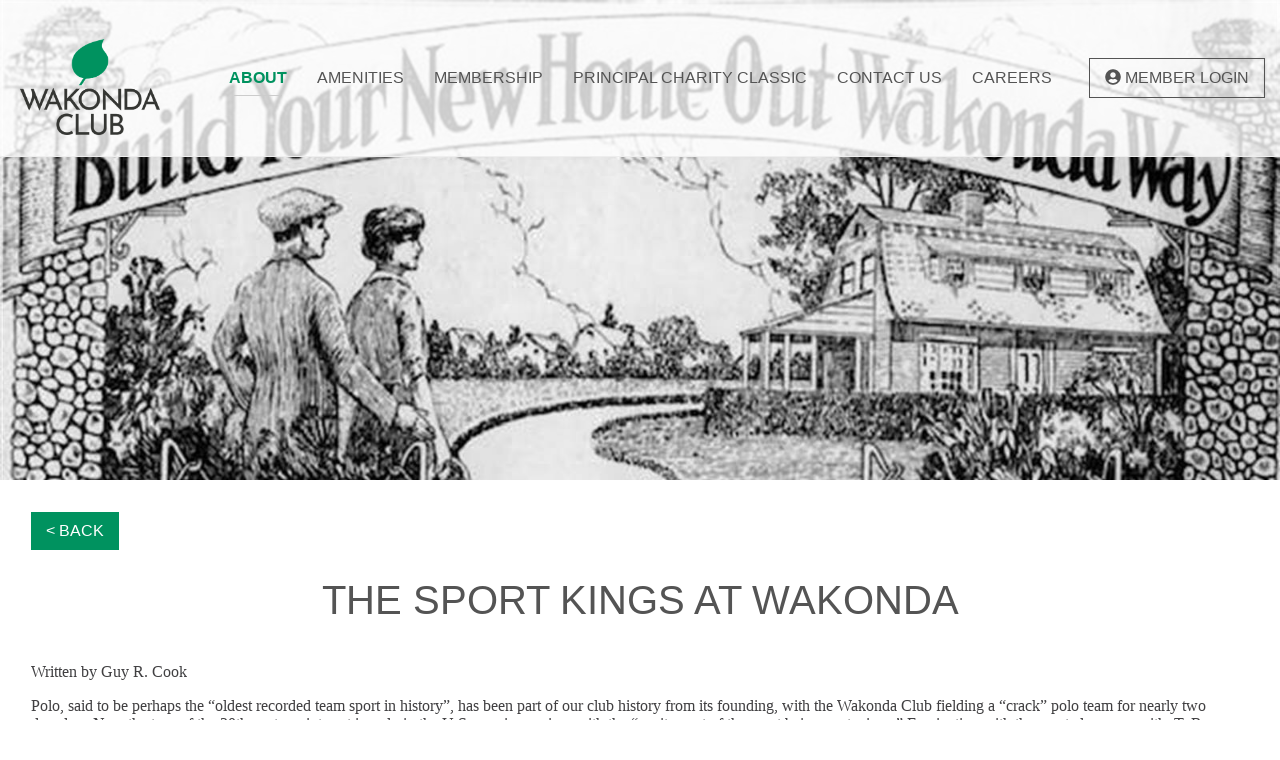

--- FILE ---
content_type: text/html
request_url: https://www.wakondaclub.com/about/the-sport-kings-at-wakonda-87c160.html?LayoutID=10
body_size: 7381
content:
<!DOCTYPE HTML>
<html lang="en" >
<head>
<title>The Sport Kings at Wakonda - Wakonda Club</title>
<link REL="stylesheet" TYPE="text/css" HREF="/fw/_css/flexMain.css">
<link REL="stylesheet" TYPE="text/css" HREF="/_filelib/_css/Main.css?ts=2604.07495117188">
<link REL="stylesheet" TYPE="text/css" HREF="/_filelib/_css/User.css?ts=2604.07495117188">
<meta charset="iso-8859-1">
<meta name="description" content="Polo, said to be perhaps the “oldest recorded team sport in history”, has been part of our club history from its founding, with the Wakonda Club fielding a “crack” polo team for nearly two decades.">
<meta name="keywords" content="wakonda club">
<meta name="author" content="Wakonda Club">

<script type="text/javascript" src="/fw/_js/jquery/jquery-4.0.0.min.js"></script>
<script type="text/javascript" src="/fw/_js/jquery/jquery-migrate-4.0.2.min.js"></script>
<script type="text/javascript" src="/fw/_js/ColorBox/jquery.colorbox.js"></script>
<link rel="stylesheet" href="/fw/_js/ColorBox/colorbox.css">
<script type="text/javascript">
jQuery(document).ready(function($) { 
	try{
		var imgs= $("img");
		$(imgs).each(function() {
			var sOnclick=$(this).attr("onclick");
			if(sOnclick)if(sOnclick.indexOf("imgzoom")>0){
				aOnclick=sOnclick.split("'");
				sZoomLink=aOnclick[1];
				sTitle=$(this).attr("alt");
				if(typeof(sTitle)=="undefined"){sTitle=""}
				$(this).attr("onclick", "");
				$(this).wrap("<"+"a href='"+sZoomLink+"' class='pop_imgzoom' title='"+sTitle+"'></a"+">");
			}
			
			var sAlt=$(this).attr("alt");
			if(!sAlt){
				sTitle=$(this).attr("src");
				aTitle=sTitle.split("/");
				sTitle=aTitle[aTitle.length-1];
				aTitle=sTitle.split(".");
				sTitle=aTitle[0];
				$(this).attr("alt", sTitle);
			};
		})
		
		$(".pop_imgzoom").colorbox({rel:'pop_imgzoom',rel:'nofollow'});

	}catch(e){}
}); 	
</script>
<meta http-equiv="X-UA-Compatible" content="IE=edge">
<meta name="viewport" content="width=device-width, initial-scale=1">
<meta name="mobile-web-app-capable" content="yes">
<meta name="apple-mobile-web-app-capable" content="yes">
<meta name="application-name" content="Wakonda Club">
<meta name="apple-mobile-web-app-status-bar-style" content="black">
<meta name="apple-mobile-web-app-title" content="The Sport Kings at Wakonda - Wakonda Club">
<meta property="og:site_name" content="Wakonda Club">
<meta property="og:title" content="The Sport Kings at Wakonda - Wakonda Club">
<meta property="og:type" content="website">
<meta itemprop="name" content="Wakonda Club">
<meta name="twitter:title" content="The Sport Kings at Wakonda - Wakonda Club">
<meta name="twitter:card" content="summary">
	
<!-- Font Awesome -->
<script src="https://kit.fontawesome.com/67c5f4c07e.js" crossorigin="anonymous"></script>

<!-- Site Icons -->
<link rel="icon" href="/_filelib/ImageGallery/Design/favicon.png" type="image/x-icon" />
<link rel="apple-touch-icon" href="/_filelib/ImageGallery/Design/touch-icon-iphone.png">
<link rel="apple-touch-icon" sizes="76x76" href="/_filelib/ImageGallery/Design/touch-icon-ipad.png">
<link rel="apple-touch-icon" sizes="120x120" href="/_filelib/ImageGallery/Design/touch-icon-iphone-retina.png">

<!--[if lt IE 9]>
  <script src="https://oss.maxcdn.com/libs/html5shiv/3.7.0/html5shiv.js"></script>
<![endif]--> 

<!-- Font Awesome - Pro SVG Kit -->
<script data-search-pseudo-elements defer src="https://kit.fontawesome.com/67c5f4c07e.js" crossorigin="anonymous"></script>

<!-- Mobile Main Menu -->
<script>
		$(function() {
			var pull 		= $('#pull');
				menu 		= $('#navMod');

			$(pull).on('click', function(e) {
				e.preventDefault();
				menu.slideToggle();
			});
		});
</script>
<!-- Sub Page Menu -->
<script>
		$(function() {
			var pullSub 		= $('#pullSub');
				menuSub 		= $('#sideLinks');

			$(pullSub).on('click', function(e) {
				e.preventDefault();
				menuSub.slideToggle();
			});
		});
</script>

<!-- Accessibility Fixes -->
<script>
$(document).ready(function() {
	$.each($('#navMod a'), function () {
		$(this).removeAttr('title');
	});
	$.each($('#sideLinks a'), function () {
		$(this).removeAttr('title');
	});
});
</script>
	
	<script>
$(window).scroll(function() {
    if ($(this).scrollTop()>0)
     {
        $('#headerContainer').addClass("sticky");
     }
    else
     {
      $('#headerContainer').removeClass("sticky");
     }
 });
</script>
<script type="text/javascript" language="JavaScript">
window.focus();
//get and set clients time zone
var tz=new Date().getTimezoneOffset();document.cookie = "TZ="+tz+";path=/";

function doPrintContent(PrintLayoutID,DocTitle){
	
	if(!PrintLayoutID) PrintLayoutID="-9";
	var sTitleParam=""
	if(DocTitle){sTitleParam="&DocTitle="+DocTitle};
	
	var printWin=window.open("/fw/main/fw_print.asp?PrintLayoutID="+ PrintLayoutID+sTitleParam, "PrintWindow", "height=500,width=780,left=20,top=20,location=no,menubar=yes,resizable=yes,scrollbars=yes,status=yes,toolbar=no;");
}
</script>
<script type="text/javascript" language="JavaScript" src="/fw/_js/flexMenu.js"></script>
<script type="text/javascript" language="JavaScript" src="/fw/_js/flexMenuClass.js"></script>
</head>
<body id="fwBody"  class="noNav"><a href="#contentContainer"  id="skiptocontent">Skip to main content</a><header role="banner"  id="headerContainer"><div id="header" ><div id="headerLeft" ><br><p><a href="/public" id="" title="Public" target=""><img border="0" alt="WakondaClub_Logo_F_Primary_FullColor-1-_6B421AAF-5056-A36A-06AE97BF04EF0741-6b4219ad5056a36_6b42226e-5056-a36a-06edeb114d84f6fe" src="/_filelib/ImageGallery/Design/WakondaClub-Logo2024-Primary.png" width="1162" height="798" style="" align=""></a></p></div><!-- #headerLeft --><div id="headerCenter" ><div class="mobileHide"><nav role="navigation"  id="navContainer"><div class="nav"><span class="navMod02" id="menunavMod0">
<ul class="mnuMain" id="navMod0" >
<li id="inavMod024" class="mnuItemActive"><a href="/about" title="About">About</a><ul class="mnuSub" id="navMod024" >
<li id="inavMod0160" class="mnuItemActive"><a href="/about/history" title="History">History</a></li><li id="inavMod0138" class="mnuItem"><a href="/about/wakonda-news" title="Wakonda News">Wakonda News</a></li><li id="inavMod0243" class="mnuItem"><a href="/about/master-plan" title="Master Plan">Master Plan</a></li><li id="inavMod0262" class="mnuItem"><a href="/about/scorecard" title="Scorecard">Scorecard</a></li></ul>
</li><li id="inavMod019" class="mnuItem"><a href="/amenities" title="Amenities">Amenities</a><ul class="mnuSub" id="navMod019" >
<li id="inavMod020" class="mnuItem"><a href="/amenities/golf" title="Golf">Golf</a></li><li id="inavMod022" class="mnuItem"><a href="/amenities/dining" title="Dining">Dining</a></li><li id="inavMod021" class="mnuItem"><a href="/amenities/tennis" title="Tennis">Tennis</a></li><li id="inavMod032" class="mnuItem"><a href="/amenities/aquatics" title="Aquatics">Aquatics</a></li></ul>
</li><li id="inavMod027" class="mnuItem"><a href="/membership" title="Membership">Membership</a></li><li id="inavMod026" class="mnuItem"><a href="/principal-charity-classic" title="Principal Charity Classic">Principal Charity Classic</a></li><li id="inavMod028" class="mnuItem"><a href="/contact-us" title="Contact Us">Contact Us</a></li><li id="inavMod0214" class="mnuItem"><a href="/careers" title="Careers">Careers</a></li></ul>
</span>
</div><!-- .nav --></nav><!-- #navContainer --></div><!-- .mobileHide --><div class="mobileShow"><ul class="social"><li><a href="tel:15152854962"><i class="fas fa-mobile-alt" aria-hidden="true"></i><br />CALL US</a></li><li><a href="/member-login"><i class="fas fa-user-circle" aria-hidden="true"></i><br>LOGIN</a></li></ul></div><!-- .mobileShow --></div><!-- #headerCenter --><div id="headerRight" ><div class="mobileHide"><a href="/member-login"><i class="fas fa-user-circle" aria-hidden="true"></i> MEMBER LOGIN</a></div><!-- .mobileHide --><div class="mobileShow"><a href="#"  id="pull">Menu <i class="fas fa-bars" aria-hidden="true"></i></a></div><!-- .mobileShow --></div><!-- #headerRight --></div><!-- #header --></header><!-- #headerContainer --><div class="mobileShow"><nav role="navigation"  id="navContainer2"><div class="nav"><span class="navMod2" id="menunavMod">
<ul class="mnuMain" id="navMod" >
<li id="inavMod24" class="mnuItemActive"><a href="/about" title="About">About</a><ul class="mnuSub" id="navMod24" >
<li id="inavMod160" class="mnuItemActive"><a href="/about/history" title="History">History</a></li><li id="inavMod138" class="mnuItem"><a href="/about/wakonda-news" title="Wakonda News">Wakonda News</a></li><li id="inavMod243" class="mnuItem"><a href="/about/master-plan" title="Master Plan">Master Plan</a></li><li id="inavMod262" class="mnuItem"><a href="/about/scorecard" title="Scorecard">Scorecard</a></li></ul>
</li><li id="inavMod19" class="mnuItem"><a href="/amenities" title="Amenities">Amenities</a><ul class="mnuSub" id="navMod19" >
<li id="inavMod20" class="mnuItem"><a href="/amenities/golf" title="Golf">Golf</a></li><li id="inavMod22" class="mnuItem"><a href="/amenities/dining" title="Dining">Dining</a></li><li id="inavMod21" class="mnuItem"><a href="/amenities/tennis" title="Tennis">Tennis</a></li><li id="inavMod32" class="mnuItem"><a href="/amenities/aquatics" title="Aquatics">Aquatics</a></li></ul>
</li><li id="inavMod27" class="mnuItem"><a href="/membership" title="Membership">Membership</a></li><li id="inavMod26" class="mnuItem"><a href="/principal-charity-classic" title="Principal Charity Classic">Principal Charity Classic</a></li><li id="inavMod28" class="mnuItem"><a href="/contact-us" title="Contact Us">Contact Us</a></li><li id="inavMod214" class="mnuItem"><a href="/careers" title="Careers">Careers</a></li></ul>
</span>
</div><!-- .nav --></nav><!-- #navContainer2 --></div><!-- .mobileShow --><section id="bannerContainer"><div id="bannerText" > </div><!-- #bannerText --><div id="bannerImage" ><img border="0" alt="Build_your_new_Wakonda_home" width="1600" height="600" src="/_filelib/ImageGallery/Page_Banners/Build_your_new_Wakonda_home.1600x600.jpg"> </div><!-- #bannerImage --></section><main role="main"  id="contentContainer"><div id="content"><a href="javascript:history.back()"  class="LinkButton">&lt; BACK</a><br><br><h1 id="pageName">The Sport Kings at Wakonda</h1><span id="fwContent"><p><span style="color: #414042; font-family: &quot;Century Gothic&quot;;">Written by Guy R. Cook&nbsp;</span></p><p><font color="#414042" face="Century Gothic">Polo, said to be perhaps the &ldquo;oldest recorded team sport in history&rdquo;, has been part of our club history from its founding, with the Wakonda Club fielding a &ldquo;crack&rdquo; polo team for nearly two decades.&nbsp; Near the turn of the 20th century, interest in polo in the U.S. was increasing, with the &ldquo;excitement of the sport being contagious.&rdquo; Fascination with the sport also grew with, T. R. &ldquo;Teddy&rdquo; Roosevelt, the 26th president, taking up the sport, riding his pony &ldquo;Pickle.&rdquo; He once declared &ldquo;Polo is a good game, infinitely better for vigorous men than tennis or golf or anything of that kind. There is all the fun of football with horses&nbsp;</font><span style="color: #414042; font-family: &quot;Century Gothic&quot;;">thrown in.&rdquo;</span></p><p><img border="0" alt="Used" width="640" height="336" src="/_filelib/ImageGallery/Wakonda_History_/June_2021/Used.jpg"></p><p><font color="#414042" face="Century Gothic">The U.S. Army 14th Calvary regiment station at Fort Des Moines, first introduced polo to Des Moines; the polo grounds were frequently filled with solders on horseback simulating Rough Rider charges&nbsp;</font><span style="color: #414042; font-family: &quot;Century Gothic&quot;;">(with future president Ronald Reagan later learning to ride with the cavalry in the 1930&rsquo;s at Fort Des Moines).&nbsp;</span></p><p><font color="#414042" face="Century Gothic">The founders of the Wakonda polo team reportedly found golf &ldquo;too tame&rdquo; and took up polo with the initial purchase of five &ldquo;trained polo ponies.&rdquo; The first matches were played at the Fort Des Moines Polo field, &ldquo;until the stables at the new Wakonda Club are completed and matches will be played there.&rdquo;</font></p><p></p><p><font color="#414042" face="Century Gothic">In the summer of 1922 the Wakonda team competed in the &ldquo;first annual polo&rdquo; meet at Ft. Snelling in St. Paul MN, and became a member of the U.S. Polo Association in 1923.</font></p><p><img border="0" alt="Used_%283%29" width="640" height="526" src="/_filelib/ImageGallery/Wakonda_History_/June_2021/Used_%283%29.jpg"><br><i>Pictured: Gail Fitch, Fed W. Hubbell, Lucius Fitch, James W. Hubbell</i></p><p><font color="#414042" face="Century Gothic">The team members often sported green vests with a large white W on the left chest.&nbsp; Some of the members of the team were, James &ldquo;Jimmy&rdquo; W. Hubbell, his brother Frederick W. Hubbell,&nbsp;</font><span style="color: #414042; font-family: &quot;Century Gothic&quot;;">(grandsons of F.M. Hubbell), Harry Holt (grand-son of the founder of Caterpillar Tractor), the Fitch brothers, Gail and Lucius, sons of F.W. Fitch (founder of a national soap and shampoo business that later evolved into the Bristol-Meyers company), Gus Meadows, R. B. Parrott, O.P.&nbsp;</span><font color="#414042" face="Century Gothic">Thompson, George Olmstead (West Point graduate and later Washington, D.C. financial tycoon) and scion of Russia nobility, Llia Tolstoy, (grandson of famed Russian author Leo Tolstoy).</font></p><p><img border="0" alt="Used_%284%29" width="640" height="332" src="/_filelib/ImageGallery/Wakonda_History_/June_2021/Used_%284%29.jpg"></p><p><font color="#414042" face="Century Gothic">Bert M&rsquo;Grane of the Des Moines Tribune wrote &ldquo;if the vigorous game of polo had never been introduced into the middle-west, perhaps James W. Hubbell would still be devoting his spare time to perfecting the fundamentally sound golf game that made him one of the game&rsquo;s outstanding players&rdquo; and the &ldquo;only Iowan to have won the national collegiate golf championship.&rdquo; The &ldquo;absence of his name from most of the golf records since can&nbsp;be attributed to the fact he prefers his place in the saddle as a member of the Wakonda Polo team to whatever links laurels might come his way.&rdquo;</font></p><p><font color="#414042" face="Century Gothic">The Wakonda polo team traveled to various locations in the midwest for matches, including St.Louis, Mo.; Leavenworth, Kan.; St. Paul, Minn.; Omaha, Neb.; and Kansas City, Mo.</font></p><p><font color="#414042" face="Century Gothic">In June of 1928, the Wakonda Club polo team defeated the polo team of famous humorist, Will Rogers and the Cowboys&nbsp; 12-9, at the Kansas City Country Club, before a crowd of several thousand that arrived in &ldquo;private cars with chauffeurs and&nbsp;</font><span style="color: #414042; font-family: &quot;Century Gothic&quot;;">footman, in taxis, on busses, and on foot just to see the&nbsp;</span><span style="color: #414042; font-family: &quot;Century Gothic&quot;;">renowned humorist perform in an athletic way - and he&nbsp;</span><span style="color: #414042; font-family: &quot;Century Gothic&quot;;">did.&rdquo;</span></p><p><font color="#414042" face="Century Gothic">The Wakonda Polo team often played the U.S. Army 14th Calvary on Sunday afternoons at the Ft. Des Moines Polo grounds for the &ldquo;Wakonda Cup.&rdquo;</font></p><table border="0" cellspacing="0" cellpadding="2" width="100%"><tbody><tr><td valign="TOP" style="text-align: center; ">&nbsp;<img border="0" alt="Used_%286%29" width="400" height="444" src="/_filelib/ImageGallery/Wakonda_History_/June_2021/Used_(6).400x444.jpg" style="" align=""></td><td valign="TOP" style="text-align: left;">&nbsp;<img border="0" alt="Used_%285%29" width="500" height="360" src="/_filelib/ImageGallery/Wakonda_History_/June_2021/Used_(5).500x360.jpg" style="" align=""></td><td valign="TOP" style="text-align: center; ">&nbsp;<img border="0" alt="Used_%287%29" width="400" height="406" src="/_filelib/ImageGallery/Wakonda_History_/June_2021/Used_(7).400x406.jpg" align="left" style=""></td></tr></tbody></table><p></p><p><font color="#414042" face="Century Gothic">The late Des Moines Register columnist, Walt Shotwell, fondly recalled the &ldquo;heydays of Des Moines polo&rdquo; with the Sunday matches being an &ldquo;afternoon of splendor, &rdquo;saying, &ldquo;my folks dressed me up in my Sunday best. All of us, including grandma, piled into the white Packard touring car and dad drove us as if we were going to a coronation. The Packard joined Cadillacs, Franklins, Lincolns, and&nbsp;Pierce Arrows lining the polo grounds like gold plated bleachers. Ladies in high-topped shoes and flowery bonnets and gentlemen in jackets broke out baskets of sandwiches, cheese, and fresh fruit. Men chatted about chunkers, bamboo mallets, and assessed the quality of the ponies. A few corks were popped, but I was too young to know what was in the bottles.&rdquo;</font></p><p><font color="#414042" face="Century Gothic">With the commencement of WWII, Des Moines polo waned and eventually evaporated. It was brought back to life in Des Moines, however, by outdoorsman and former Wakonda member, Bart Hicklin, and Monte Antisdel in 1982, who created the Des Moines Polo Club. Hicklin built the first polo field north of Des Moines on Orlabour Road. The club moved to several other sites and today is located just south of Des Moines, near Cumming.</font></p></span></div><!-- #content --></main><footer role="contentinfo"  id="footerContainer"><div id="footer" ><div id="footerLeft" >3915 Fleur Drive
<br>Des Moines, IA 50321 
<div style="display:none;" ><br><br><a href="tel:15152854962"><i class="fas fa-mobile-alt" aria-hidden="true"></i>&nbsp;(515) 285-4962</a><br><a href="mailto:frontdesk@wakondaclub.com"  target="_new"><i class="fas fa-envelope" aria-hidden="true"></i>&nbsp;frontdesk@wakondaclub.com</a></div></div><!-- #footerLeft --><div id="footerCenter" ><span class="footerLinks2" id="menufooterLinks">
<ul class="mnuMain" id="footerLinks" >
<li id="ifooterLinks24" class="mnuItemActive"><a href="/about" title="About">About</a></li><li id="ifooterLinks19" class="mnuItem"><a href="/amenities" title="Amenities">Amenities</a></li><li id="ifooterLinks27" class="mnuItem"><a href="/membership" title="Membership">Membership</a></li><li id="ifooterLinks26" class="mnuItem"><a href="/principal-charity-classic" title="Principal Charity Classic">Principal Charity Classic</a></li><li id="ifooterLinks28" class="mnuItem"><a href="/contact-us" title="Contact Us">Contact Us</a></li><li id="ifooterLinks214" class="mnuItem"><a href="/careers" title="Careers">Careers</a></li></ul>
</span>
<div id="copyright">&copy;<script>document.write(new Date().getFullYear())</script> Wakonda Club. All Rights Reserved.</div></div><!-- #footerCenter --><div id="footerRight" ><ul class="social"><li><a href="https://www.facebook.com/WakondaClub/"  target="_blank"><i class="fab fa-3x fa-facebook-square" aria-hidden="true"></i><span class="visuallyhidden"> Facebook</span></a></li><li><a href="https://twitter.com/wakondaclub"  target="_blank"><i class="fab fa-3x fa-twitter-square" aria-hidden="true"></i><span class="visuallyhidden"> Twitter</span></a></li><li><a href="https://www.instagram.com/wakondaclub/"  target="_blank"><i class="fab fa-3x fa-instagram-square" aria-hidden="true"></i><span class="visuallyhidden"> Instagram</span></a></li></ul></div><!-- #footerRight --></div><!-- #footer --><div id="subFooter" ><div id="footerLinks" ></div><!-- #footerLinks --><div id="socialLinks" ></div><!-- #socialLinks --><div id="copyright" ></div><!-- #copyright --></div><!-- #subFooter --></footer>

</body>
</html>


--- FILE ---
content_type: text/css
request_url: https://www.wakondaclub.com/_filelib/_css/Main.css?ts=2604.07495117188
body_size: 8693
content:
#fwContent, .fwContent, td{
font-family: Century Gothic, sans-serif !important;
}
#fwContent a{
color: #00925F;
}
.formTable input[type="text"], .formTable textarea, .formTable select{
width: 100%;
}
#calWeekDayHeader{
background: #545454 !important;
color: #FFFFFF !important;
padding: 5px !important;
font-weight: normal !important;
text-transform: uppercase;
letter-spacing: 1px;
border: 1px solid #545454 !important;
}
#calMonthTable{
border: 1px solid #CCCCCC;
}
.calToday{
background: #F7F7F7;
}
.home .hovRow:nth-of-type(even) .hovContent, .home2 .hovRow:nth-of-type(even) .hovContent{
    right: 0 !important;
}
.hov4Col #hovHeadline, .hov4Col #hovHeadlineHover{
font-size: 1.25rem !important;
}
#hovHeadline, #hovHeadlineHover{
font-family: Century Gothic, sans-serif !important;
}
#blog .ctBulletin{
text-align: center;
}
#blog .ctBulletinTitle a{
text-decoration: none;
display: block;
text-align: center;
font-weight: bold;
}
#blog .ctBulletinImage img{
border: 1px solid #CCCCCC;
}
.quickLinks ul, #quickLinks{
margin: 0;
padding: 0;
}
.quickLinks li, #quickLinks li{
list-style: none;
display: block;
}
.quickLinks a, #quickLinks a{
text-decoration: none;
display: block;
color: #00925F;
padding: 10px 15px;
border: 1px solid #00925F;
margin: 5px auto;
transtion: 0.2s ease all;
}
.quickLinks a:hover, #quickLinks a:hover{
background: #00925F !important;
color: #FFFFFF !important;
transtion: 0.2s ease all;
}
.ctBulletinShortText{
font-size: 0.85rem;
font-family: Century Gothic, sans-serif;
}
::-moz-selection { /* Code for Firefox */
  	color: #FFFFFF;
  	background: #545454;
}
::selection {
  	color: #FFFFFF;
  	background: #545454;
}
:focus{
	ouline: 0;
}
*{
	-webkit-box-sizing: border-box;
    -moz-box-sizing: border-box;
	box-sizing: border-box;
}
:before, :after {
    -webkit-box-sizing: border-box;
    -moz-box-sizing: border-box;
    box-sizing: border-box;
}
html{
  	height: 100%;
  	scroll-behavior: smooth;
  	/*font-family: sans-serif;*/
font-family: Century Gothic, sans-serif;
  	-webkit-text-size-adjust: 100%;
  	-ms-text-size-adjust: 100%;
  	-webkit-tap-highlight-color: rgba(0,0,0,0);
}
#fwBody{
	margin: 0;
	padding: 0;
	width: 100%;
	-webkit-font-smoothing: antialiased;
	-moz-osx-font-smoothing: grayscale;
}
.home .hov1Col #hovDiv:hover:before, .home2 .hov1Col #hovDiv:hover:before{
background-color: rgba(0,0,0,.35) !important;
}
.home .hov1Col .hovLink, .home2 .hov1Col .hovLink{
margin: 0 !important;
}
.home #hovHeadline, .home2 #hovHeadline{
color: #00925F !important;
font-family: Century Gothic, sans-serif !important;
text-transform: uppercase;
}
.home #hovText, .home2 #hovText{
color: #9096a4 !important;
}
.home .hov1Col a, .home2 .hov1Col a{
color: #9096a4 !important;
}
.home #hovLinkButton, .home2 #hovLinkButton{
color: #00925F !important;
padding: 10px 15px;
transition: 0.2s ease all;
}
.home #hovLinkButton:hover, .home #hovLinkButton:focus, .home2 #hovLinkButton:hover, .home2 #hovLinkButton:focus{
font-weight: bold;
transition: 0.2s ease all;
}
.home #fwTextLink, .home2 #fwTextLink{
color: #00925F !important;
padding: 10px 15px;
}
.home .hovTextHover, .home .hovTextHover:hover, .home2 .hovTextHover, .home2 .hovTextHover:hover{
margin: 0 !important;
}
.home .hovTextHover, .home #hovText, .home2 .hovTextHover, .home2 #hovText{
margin: 0 !important;
padding: 0 !important;
}
.home .hov1Col #hovHeadlineHover, .home .hov1Col #hovTextHover, .home2 .hov1Col #hovHeadlineHover, .home2.hov1Col #hovTextHover{
margin: 0 !important;
padding: 0 !important;
}
.home .hov1Col .hovContent, .home2 .hov1Col .hovContent {
font-family: Century Gothic, sans-serif !important;
    position: absolute;
    width: 470px !important;
    max-width: 470px !important;
    text-align: center;
    top: unset !important;
    left: unset !important;
    color: #9096a4 !important;
    z-index: 100 !important;
    display: -webkit-box;
    display: -webkit-flex;
    display: -ms-flexbox;
    display: flex;
    margin: 80px;
    padding: 40px 32px !important;
    -webkit-box-orient: vertical;
    -webkit-box-direction: normal;
    -webkit-flex-direction: column;
    -ms-flex-direction: column;
    flex-direction: column;
    -webkit-box-pack: center;
    -webkit-justify-content: center;
    -ms-flex-pack: center;
    justify-content: center;
    -webkit-box-align: center;
    -webkit-align-items: center;
    -ms-flex-align: center;
    align-items: center;
    border-radius: 8px;
    background-color: #FFFFFF !important;
    box-shadow: 0 8px 28px 0 rgba(46, 50, 60, .27);
    text-align: center;
    opacity: 1;
    transform: translateX(0px) translateY(0px) translateZ(0px) !important;
    transition: opacity 600ms ease 0s, transform 900ms ease 0s !important;
}
a img{
	border: 0;
}
/* DEFAULT GLOBAL STYLES - RESETS - OVERRIDES */
h1, h2, h3, h4, h5, h6{
	margin: 0;
	padding: 0;
}
.sub h1, .noNav h1{
text-transform: uppercase;
font-weight: normal;
color: #545454;
padding: 10px 0 1.5rem 0;
font-size: 2.5rem;
}
.noNav h1{
text-align: center;
}
ul, ol{
	margin-top: 0;
}
header li, nav li, #leftSideBar li, footer li{
	list-style: none;
}
/*Accessibility*/
.visuallyhidden{
 border: 0;
  clip: rect(0 0 0 0);
  height: 1px;
  margin: -1px;
  overflow: hidden;
  padding: 0;
  position: absolute;
  width: 1px;
}
#skiptocontent {
        position: absolute;
        background: #545454;
        color: #fff;
        -webkit-transition: top 0.1s ease-out;
        transition: top 0.1s ease-out;
        left: 0;
        top: -40px;
        padding: 6px;
        border-right: 1px solid #fff;
        border-bottom: 1px solid #fff;
        border-left: 1px solid #fff;
        z-index: 99999;
}
#skiptocontent:focus {
        top: 0;
        outline-color: #0000;
        -webkit-transition: top 0.1s ease-out;
        transition: top 0.1s ease-out;
}
/* CLEARFIX  */
.clearfix { zoom: 1; }
.clearfix:after { content: ""; display: block; clear: both; visibility: hidden; line-height: 0; height: 0; }
ul.social{
position: relative;
margin: 0 auto;
padding: 0;
}
.social li{
list-style: none;
display: inline-block;
}
#footerRight .social{
display: inline-block;
}
#footerRight .social li{
/*display: block !important;*/
display: inline-block;
text-align: left;
}
#footerRight .social li a{
text-align: left;
font-size: 0.8rem;
color: #D6D6D6;
}
.social li a{
text-decoration: none;
display: block;
padding: 10px;
text-align: center;
}
#headerCenter .social li a, #headerCenter2 .social li a{
color: #414042;
}
#headerCenter svg, #headerCenter2 svg{
color: #00925F !important;
}
#loginForm .modHeader{
font-weight: bold;
letter-spacing: 1px;
font-size: 1.25rem;
color: #00925F;
}
/* SITE STRUCTURE STYLES */
#headerContainer, #headerContainer2, #bannerContainer, #navContainer, #navContainer2, #contentContainer, #footerContainer{
	position: relative;
	width: 100%;
	max-width: 100%;
	height: auto;
	display: block;
	margin: 0;
	padding: 0;
}
#headerContainer.sticky{
background: #FFFFFF !important;
}
.sticky #headerLeft img{
width: 80px;
transition: 0.2s ease all;
}
.sticky .nav ul a{
padding: 23px 15px;
}
.sticky .nav ul ul a{
padding: 10px 15px;
}
.sticky .nav .mnuItemActive a:after {
    content: "";
    position: absolute;
    width: calc(100% - 15px);
    height: 1px;
    background: #CCCCCC;
    left: 50%;
    bottom: 15px !important;
    -webkit-transform: translateX(-50%);
    -ms-transform: translateX(-50%);
    transform: translateX(-50%);
    -webkit-transition: .3s;
    -o-transition: .3s;
    transition: .3s;
}
#headerContainer{
border-bottom: 1px solid #EEEEEE;
}
#headerContainer{
position: fixed; 
top: 0;
background: rgba(255,255,255,0.8);
z-index: 999;
}
#header, #header2, #content, #footer, .inner{
	position: relative;
	width: 1250px;
	max-width: 100%;
	height: auto;
	margin: 0 auto;
}
#contentContainer{
background: #FFFFFF;
}
#contentContainer a{
color: #00925F;
transition: 0.2s ease all;
}
#contentContainer a:hover{
color: #00755f;
transition: 0.2s ease all;
}
#content{
min-height: 500px;
}
#content img{
position: relative;
width: auto;
max-width: 100%;
height: auto;
}
#header:after, #header2:after, .nav:after, #content:after, #banner:after, #footer:after, .inner:after, .inner850:after{
content: '';
display: block;
clear: both;
}
#headerLeft{
	position: relative;
	display: inline-block;
	vertical-align: middle;
	width: 15%;
	max-width: 100%;
	height: auto;
	text-align: left;
}
#headerLeft img{
position: relative;
width: 150px;
max-width: 100%;
height: auto;
display: block;
padding: 5px;
}
#headerCenter2 img{
position: relative;
width: 150px;
max-width: 100%;
height: auto;
display: block;
padding: 10px;
margin: 0 auto;
}
#headerCenter{
	position: relative;
	display: inline-block;
	vertical-align: middle;
	width: 70%;
	max-width: 100%;
	height: auto;
	text-align: center;
}
#headerRight{
	position: relative;
	display: inline-block;
	vertical-align: middle;
	width: 15%;
	max-width: 100%;
	height: auto;
	text-align: right;
}
#headerRight a{
text-decoration: none;
color: #545454;
border: 1px solid #545454;
padding: 10px 15px;
display: inline-block;
transition: 0.2s ease all;
}
#headerRight a:hover, #headerRight a:focus{
background: #545454 !important;
color: #FFFFFF !important;
transition: 0.2s ease all;
}
#headerRight a:after{
content: '';
display: block;
clear: both;
}

#headerLeft2{
	position: relative;
	display: inline-block;
	vertical-align: middle;
	width: 30%;
	max-width: 100%;
	height: auto;
	text-align: left;
}
#headerCenter2{
	position: relative;
	display: inline-block;
	vertical-align: middle;
	width: 40%;
	max-width: 100%;
	height: auto;
	text-align: center;
}
#headerRight2{
	position: relative;
	display: inline-block;
	vertical-align: middle;
	width: 30%;
	max-width: 100%;
	height: auto;
	text-align: right;
}
#footerContainer{
background: #414042;
/*color: #FFFFFF;*/
color: #D6D6D6;
}
#footerContainer a{
text-decoration: none;
/*color: #FFFFFF;*/
color: #D6D6D6;
transition: 0.2s ease all;
}
#footerContainer a:hover, #footerContainer a:focus{
opacity: 0.8;
transition: 0.2s ease all;
}
#footer{
padding: 2rem 0;
}
#footerLeft{
	position: relative;
	display: inline-block;
	vertical-align: middle;
	width: 25%;
	max-width: 100%;
	height: auto;
	text-align: left;
font-size: 0.9rem;
}
#footerCenter{
	position: relative;
	display: inline-block;
	vertical-align: middle;
	width: 50%;
	max-width: 100%;
	height: auto;
	text-align: center;
}
#footerRight{
	position: relative;
	display: inline-block;
	vertical-align: middle;
	width: 25%;
	max-width: 100%;
	height: auto;
	text-align: right;
}
#footerLinks{
margin: 0 auto;
padding: 0;
}
#footerLinks li{
list-style: none;
display: inline-block;
}
#footerLinks li a{
text-decoration: none;
display: block;
padding: 10px 15px;
/*color: #FFFFFF;*/
color: #D6D6D6;
font-size: 0.9rem;
transition: 0.2s ease all;
}
#footerLinks li a:hover, #footerLinks li a:focus{
opacity: 0.8;
transition: 0.2s ease all;
}
#footerRight svg{
display: inline-block;
vertical-align: middle;
}
#copyright{
	position: relative;
	width: 100%;
	max-width: 100%;
	height: auto;
	text-align: center;
	padding: 5px 0;
	font-size: 0.7rem;
}
#bannerContainer{
min-height: 125px;
}
#bannerContainer ul, #footer ul{
	position: relative;
	margin: 0;
	padding: 0;
}
#header li, #bannerContainer li, #footer li{
	list-style: none;
}
#header li a, #header a, #bannerContainer li a, #bannerContainer a, #footer li a, #footer a{
	text-decoration: none;
}
#bannerText{
    position: absolute;
    top: 50%;
    transform: translateY(-50%);
    width: 100%;
    max-width: 100%;
    height: auto;
    text-align: center;
    color: #FFFFFF;
    z-index: 9;
	font-size: 3rem;
	letter-spacing: 2px;
}
#bannerImage{
	position: relative;
	width: 100%;
	max-width: 100%;
	height: auto;
	display: block;
	margin: 0;
	padding: 0;
}
#bannerImage img{
	position: relative;
	width: 100%;
	max-width: 100%;
	height: auto;
	display: block;
}
.home #bannerContainer, .home2 #bannerContainer{
padding-bottom: 56.614%;
    z-index: 1;
}
.home2 #contentContainer{
    margin-top: 56.614%;
}
.home #bannerImage img, .home2 #bannerImage img{
position: fixed !important;
z-index: 1;
}
.home #contentContainer, .home #footerContainer, .home2 #contentContainer, .home2 #footerContainer{
z-index: 50;
}
/* VIDEOS & iFRAMES */
.iframeContainer{
    position: relative;
	padding-bottom: 32%;
	padding-top: 0;
	height: 0;
}
.iframeContainer iframe, .iframeContainer object, .iframeContainer video{
    position: absolute;
	top: 0;
	left: 0;
	width: 100%;
	height: 100%;
    pointer-event: none; 
}
.videoContainer{
	position: relative;
	padding-bottom: 56.25%; 
	/*padding-top: 25px;*/
	height: 0;	
}
.videoContainer iframe, .videoContainer object, .videoContainer video{
	position: absolute;
	top: 0;
	left: 0;
	width: 100%;
	height: 100%;
 	max-width: 100% !important;		
}

/* SLIDESHOWS */
/*Home Slideshow*/
.ssslideshowHome{
    position: relative;
    width: 100% !important;
    height: auto !important;
    overflow: visible !important;
    padding-bottom: 31.25%;
}

#ssislideshowHome{
    overflow: visible !important;
    position: relative; 
    left: 0px; 
    z-index: 4; 
    opacity: 0; 
    width: 100% !important; 
    height: auto !important; 
    padding-bottom: 31.25%;
    background-position: 50% 50%; 
    background-size: 100% !important;
    background-repeat: no-repeat no-repeat;
}
#ssdslideshowHome{
    text-shadow: 0 2px 2px #000;
    font-family: stephaniemariejf;
    text-align: right;
    font-size: 50px;
    color: #FFF !important;
    opacity: 1 !important;
    font-weight: normal !important;
    background: rgba(0,0,0,0.4) !important;
}

/*SUB PAGE SLIDESHOW*/
.ssslideshowSub{
    position: relative;
    width: 100% !important;
    max-width: 100% !important;
    margin: 0 auto;
    text-align: center;
    height: auto !important;
    overflow: visible !important;
    padding-bottom: 25%;
}
#ssislideshowSub{
    overflow: visible !important;
    position: relative; 
    left: 0px; 
    z-index: 4; 
    opacity: 0; 
    width: 100% !important; 
    height: auto !important; 
    padding-bottom: 25%;
    background-position: 50% 50%; 
    background-size: 100% !important;
    background-repeat: no-repeat no-repeat;
}
#ssdslideshowSub{
    text-shadow: 0 2px 2px #000;
    font-family: 'Great Vibes', cursive;
    text-align: center;
    font-size: 48px;
    color: #FFF !important;
    opacity: 1 !important;
    font-weight: normal !important;
    background: rgba(0,0,0,0.5) !important;
    padding: 15px;
    line-height: 1.5em;
    letter-spacing: 1px;
}
#bannerContainer .ssslideshow1{
    position: relative;
    width: 100% !important;
    max-width: 100% !important;
    margin: 0 auto;
    text-align: center;
    height: auto !important;
    overflow: visible !important;
    padding-bottom: 25%;
}
#bannerContainer #ssislideshow1{
    overflow: visible !important;
    position: relative; 
    left: 0px; 
    z-index: 4; 
    opacity: 0; 
    width: 100% !important; 
    height: auto !important; 
    padding-bottom: 25%;
    background-position: 50% 50%; 
    background-size: 100% !important;
    background-repeat: no-repeat no-repeat;
}
#bannerContainer #ssdslideshow1{
    text-shadow: 0 2px 2px #000;
    font-family: 'Great Vibes', cursive;
    text-align: center;
    font-size: 48px;
    color: #FFF !important;
    opacity: 1 !important;
    font-weight: normal !important;
    background: rgba(0,0,0,0.5) !important;
    padding: 15px;
    line-height: 1.5em;
    letter-spacing: 1px;
}
/* Default Slideshow - slideshow1 */
.ssslideshow1{
    position: relative;
    width: 100% !important;
    max-width: 100% !important;
    margin: 0 auto;
    text-align: center;
    height: auto !important;
    overflow: visible !important;
    padding-bottom: 66.67%;
}
#ssislideshow1{
    overflow: visible !important;
    position: relative; 
    left: 0px; 
    z-index: 4; 
    opacity: 0; 
    width: 100% !important; 
    height: auto !important; 
    padding-bottom: 66.67%;
    background-position: 50% 50%; 
    background-size: 100% !important;
    background-repeat: no-repeat no-repeat;
}
#ssdslideshow1{
    text-shadow: 0 2px 2px #000;
    font-family: 'Great Vibes', cursive;
    text-align: center;
    font-size: 48px;
    color: #FFF !important;
    opacity: 1 !important;
    font-weight: normal !important;
    background: rgba(0,0,0,0.5) !important;
    padding: 15px;
    line-height: 1.5em;
    letter-spacing: 1px;
}

/* GALLERIES */
.flexslider{
margin: 0 auto !important;
}
.imgMain{
height: auto !important;
}
.flex-direction-nav .flex-prev{
    left: 20px !important;
}
.flex-direction-nav .flex-next {
    right: 20px !important;
}
#bannerContainer .flex-control-nav{
bottom: 15px !important;
}
/* DEFAULT NAV CLASSES */
.mnuMain{
}
.mnuSub{
}
.mnuItem, .mnuItemOver, .mnuItemActive, .mnuItemActiveOver, .mnuItemMembers, .mnuItemMembersOver{	
}
.mnuItemOver,.mnuItemMembersOver,.mnuItemActiveOver{	
}
.mnuItemActive{
font-weight: bold;	
}
.mnuItemSeparatorH{	
}
.mnuItemSeparatorV{	
}
.mnuSeparatorH{
}
.mnuSeparatorV{
}
/* PRIMARY NAVIGATION - Standard Dropdown */
/*nav Styles*/
#navContainer{
	text-align: center;
}
#navContainer2{
text-align: left;
}
.home #navContainer2{
text-align: center;
}
#navContainer2 li a{
color: #FFFFFF !important;
display: block;
}

.nav{
 position: relative;
 width: 100%;
 height: auto;
 display: block;
 z-index: 10;
}
.nav ul{
 	position:relative;
	margin:0;
	padding:0;
}
.nav ul li{
	position:relative;
	display:inline-block;
 	list-style:none;
	margin:0;
	padding:0;
}
.nav ul a{
	display:block;
	text-decoration:none;
    text-transform: uppercase;
	color: #545454;
    padding: 49px 15px;
}
.nav ul li a:hover{
}
.nav .mnuItemActive a{
	 color: #00925F !important;
}
.nav .mnuSub .mnuItemActive a{
color: #FFFFFF !important;
background: #00846c !important;
}
.nav .mnuItemActive .mnuItem a, .nav .mnuItemActive .mnuItemMembers a{
color: #FFFFFF !important;
font-weight: normal !important;
}
.nav .mnuItemActive .mnuSub .mnuItemActive a, .nav .mnuSub .mnuItemActive a{
color: #FFFFFF !important;
font-weight: bold !important;
}
.nav ul ul{
	display:none;
	position:absolute;
	top:100%;
	left:0;
 	background-color: #00925F;
	/*box-shadow: 1px 1px 7px #222;*/
	padding:0;
    text-align: left;
}
.nav ul ul li{
	display:block;
	width:200px;
}
.nav ul ul a{
	line-height:120%;
	padding:10px 15px;
    text-transform: none !important;
    color: #FFFFFF !important;
}
.nav ul ul li:hover{
}
.nav ul ul li a:hover{
	 background: #00846c !important;
}
.nav ul ul ul{
	top:0;
	left:100%;
}
.nav ul li:hover > ul{
	display:block;
}
.nav ul li:hover > a{
	/*background: #414042 !important;
 	color: #FFFFFF !important;*/
color: #00925F;
}
.nav li a:after {
        content: "";
        position: absolute;
        width: 0;
        height: 1px;
        background: #56A1D5;
        left: 50%;
        bottom: 40px;
        -webkit-transform: translateX(-50%);
        -ms-transform: translateX(-50%);
        transform: translateX(-50%);
        -webkit-transition: .3s;
        -o-transition: .3s;
        transition: .3s
    }
.nav .mnuItemActive a:after {
    content: "";
    position: absolute;
    width: calc(100% - 40px);
    height: 1px;
    background: #CCCCCC;
    left: 50%;
    bottom: 40px;
    -webkit-transform: translateX(-50%);
    -ms-transform: translateX(-50%);
    transform: translateX(-50%);
    -webkit-transition: .3s;
    -o-transition: .3s;
    transition: .3s;
}
.nav .mnuSub li a:after, #navContainer2 .nav .mnuItemActive a:after{
content: '';
background: transparent !important;
}
#navContainer2 .mnuItemActive a{
background: #00846c !important;
}
#headerLeft2 a, #headerRight2 a{
color: #00846c;
text-decoration: none;
}
/* FORM STYLES */
input[type="text"], input[type="password"], textarea{
border-radius: 5px;
/*display: block;*/
background: #FFFFFF;
border: 1px solid #cccccc;
color: #545454;
-webkit-transition: all 0.2s ease-out;
transition: all 0.2s ease-out;
background-clip: padding-box;
box-sizing: border-box;
-webkit-box-sizing: border-box;
word-break: normal;
font-size: 0.857rem;
padding: 7px;
}
input[type="text"]:focus, input[type="password"]:focus, textarea:focus, select:focus{
outline: none;
border-color: #545454;
-webkit-box-shadow: 0 0 0 1px #545454;
box-shadow: 0 0 0 1px #545454;
}
input[type="submit"], input[type="button"]{
-webkit-appearance: none;
background-color: #eeeeee;
transition: background-color 0.2s ease;
color: #545454;
border: 1px solid #545454;
padding: 10px 15px;
width: auto;
cursor: pointer;
text-transform: uppercase;
letter-spacing: 1px;
}
input[type="submit"]:hover, input[type="button"]:hover{
background-color: #545454 !important;
color: #eeeeee !important;;
}
select{
background: #FFFFFF;
height: 33px;
border-radius: 5px;
/*display: block;*/
background: #FFFFFF;
border: 1px solid #cccccc;
color: #545454;
-webkit-transition: all 0.2s ease-out;
transition: all 0.2s ease-out;
background-clip: padding-box;
box-sizing: border-box;
-webkit-box-sizing: border-box;
word-break: normal;
font-size: 0.857rem;
padding: 7px;
}
::placeholder {
  color: #626262;
  opacity: 1;
}
:-ms-input-placeholder {
  color: #626262;
}
::-ms-input-placeholder {
  color: #626262;
}
/* LOGIN STYLES */
.lgBox, #lgBox .inpButton, #lgBox .lgUserName, #lgBox .lgPassword{
width: 300px !important;
margin: 0 auto;
}
.lgBox a, #lgForgotPassword{
color: #545454;
}
#lgSeperator, #lgSeparator font{
	font-size: 2px !important;
}
.lgClearCookies{
	margin-left:8px;
}
#lgUserNameLabel, #lgPasswordLabel, #lgClearCookies, #lgStayInLabel, #lgForgotPassword{		
font-family: Verdana, Arial, Helvetica;
font-size: 10px;
font-weight: bold;
}
#loginForm .modHeader{
 text-align: center;
}
/* BUTTON LINK STYLES */
.fwBtn{
border: 1px solid #7c7c7c;
padding: 7px 12px;
text-decoration: none;
letter-spacing: 1px;
text-transform: uppercase;
background-color: #FFFFFF;
transition: background-color 0.2s ease;
display: inline-block;
}
.fwBtn:hover{
background-color: #7c7c7c !important;
color: #f7f7f7 !important;
}
.fwBtn:after{
content: '';
display: block;
clear: both;
}

/* LINKS & ICONS (w/Font Awesome option) */
/* Telephone Number Link styles */
a[href^="tel:"]{
text-decoration: none;
}
a[href^="tel:"]::before {
    display: inline-block;
    font-style: normal;
    font-variant: normal;
    text-rendering: auto;
    -webkit-font-smoothing: antialiased;
    padding-right: 2px;
  }
a[href^="tel:"]::before {
  /*content: "\f098";*/
  /*content: "\f3cd";*/
  font-family: "Font Awesome 5 Pro";
  font-weight: 900;
}

/* PDF Links w/ Icon */
.pdfLink{
text-decoration: none;
}
.pdfLink::before{
content: '\f1c1';
font-family: "Font Awesome 5 Free"; 
font-weight: 900;
padding-right: 5px;
display: inline-block;
font-style: normal;
font-variant: normal;
text-rendering: auto;
-webkit-font-smoothing: antialiased;
}
/* add icon after links that open in new window or tab */
a[target="_blank"]:after, a[target="_new"]:after{
	/*font-family: "Font Awesome 5 Brands";
	content: "\f08e";
	font-weight: 400;
	padding-left: 5px;
	display: inline-block;
    font-style: normal;
    font-variant: normal;
    text-rendering: auto;
    -webkit-font-smoothing: antialiased;*/
}
a#pull, a#pullSub{
	display: none;
}
.mobileShow{
	display: none;
}
.mobileHide{
	display: block;
}
hr{
	border-top: 1px solid #CCCCCC;
	border: 0;
    height: 1px;
    background: #AAA;
    background-image: linear-gradient(to right, #CCC, #AAA, #CCC);
}
#leftSideBar{
position: relative;
display: inline-block;
vertical-align: top;
width: 20%;
max-width: 100%;
height: auto;
text-align: left;
padding: 1rem 0;
}
#leftSideBar ul{
	margin: 0 auto;
	padding: 0;
}
#leftSideBar li{
	list-style: none;
	display: block;
}
#leftSideBar li a{
	text-decoration: none;
	display: block;
	padding: 10px 15px;
color: #545454;
}
#leftSideBar .mnuItemActive a{
	font-weight: bold;
color: #00925F;
}
#leftSideBar .mnuItemActive .mnuSub .mnuItem a, #leftSideBar .mnuItemActive .mnuSub .mnuItemMembers a{
font-weight: normal !important;
color: #545454 !important;
}
#leftSideBar .mnuItemActive .mnuSub a{
margin-left: 15px;
padding: 7px 15px !important;
}
#main{
position: relative;
display: inline-block;
vertical-align: top;
width: 80%;
max-width: 100%;
height: auto;
min-height: 500px;
text-align: left;
background: #FFFFFF;
border-left: 1px solid #EEE;
padding: 1rem;
color: #333;
}
#id_cal_date_box{
background: #FFFFFF;
}
#id_cal_date_box a{
text-decoration: none;
font-weight: bold;
letter-spacing: 1px;
padding: 3px;
display: block;
text-align: center;
}
.sub #contentContainer, .noNav #contentContainer{
min-height: 500px;
}
.noNav #content{
position: relative;
width: 1250px;
max-width: 100%;
height: auto;
margin: 0 auto;
padding: 2rem 1rem !important;
display: block;
}
.right td:nth-child(1){
text-align: right;
font-weight: bold;
}
.TableStyle1{
border-collapse: collapse;
border: 1px solid #EEEEEE;
}
.TableStyle1 td{
}
.TableStyle1 tr:nth-child(odd){
background: #FFFFFF;
border-bottom: 1px solid #EEEEEE;
}
.TableStyle1 tr:nth-child(even){
background: #F7F7F7;
border-bottom: 1px solid #EEEEEE;
}
.LinkButton{
text-decoration: none;
background: #00925F;
color: #FFFFFF !important;
padding: 10px 15px;
display: inline-block;
transition: 0.2s ease all;
}
.LinkButton:hover, .LinkButton:focus{
background: #00755f;
transition: 0.2s ease all;
}
.LinkButton:after{
content: '';
display: block;
clear: both;
}
#fullWidth{
position: relative;
width: 100%;
max-width: 100%;
height: auto;
display: block;
clear: both;
background: #F7F7F7;
border-top: 1px solid #EEEEEE;
}
#fullWidth img{
position: relative;
width: auto;
max-width: 100%;
height: auto;
}
#content a{
color: #00925F;
}
#content .social{
margin: 0 auto;
text-align: center !important;
}
#headerContainer2{
background: rgba(255,255,255,0.8);
z-index: 999;
}
#navContainer2{
text-align: center;
background: rgba(0, 147, 121,0.8);
z-index: 999;
}
#navContainer2 .nav ul a{
padding: 15px !important;
}
.home2 #bannerContainer{
position: fixed !important;
top: 0 !important;
}
#contentContainer img{
position: relative;
width: auto;
max-width: 100%;
height: auto;
}
body{
background: #FFFFFF !important;
}
#Staff .ctBulletin{
text-align: center;
position: relative;
display: inline-block;
vertical-align: top;
width: 31%;
max-width: 100%;
height: auto;
min-height: 280px;
background: #FAFAFA;
padding: 10px;
margin: 1%;
border: 1px solid #e0e0e0;
}
#Staff .ctBulletin a, #Staff1 .ctBulletin a{
text-decoration: none;
}
#Staff .ctBulletinTitle, #Staff1 .ctBulletinTitle{
font-weight: bold !important;
font-size: 1.25rem;
color: #333333;
}
#Staff1 .ctBulletinImage img{
border-radius: 50%;
}
#Staff1 .ctBulletin{
text-align: center;
position: relative;
display: inline-block;
vertical-align: top;
width: 100%;
max-width: 100%;
height: auto;
min-height: 280px;
background: #FAFAFA;
padding: 10px;
margin: 1%;
border: 1px solid #e0e0e0;
}
#calUpcoming .modHeader{
display: none !important;
}
.ctBulletinImage img{
position: relative;
min-width: 100px;
max-width: 100%;
height: auto;
}

#accordion .modContainer{
position: relative;
width: 100% !important;
}
#accordion .ctBulletinTitle a:before{
content: "\25BC";
    color: #aaaaaa;
    font-size: 16px !important;
    display: inline-block;
    vertical-align: top;
text-shadow: none !important;
padding: 0 10px;
}
#accordion .ctBulletinTitle a{
text-decoration: none;
display: block;
font-weight: bold;
font-size: 18px;
color: #545454;
letter-spacing: 2px;
line-height: 3.6rem;
background: #F7F7F7;

}
#accordion .ctBulletin{
border: 1px solid #CCC;
margin-bottom: 10px;
display: block;
padding: 0;
}
#accordion .ctContent{
padding: 0 10px;
}
@media only screen and (max-width: 768px){

#blog .ctBulletin, #Staff .ctBulletin{
display: block !important;
width: 100% !important;
margin: 1rem auto !important;
}
.home2 #bannerContainer{
position: relative !important;
}
.home2 #contentContainer{
    margin-top: 0% !important;
}
#navContainer2 li a{
background: #00925F !important;
color: #FFFFFF !important;
display: block;
}
#navContainer2 ul ul{
display: none !important;
}
.home2 #navContainer, .home2 #navContainer2{
text-align: left !important;
}
.right td:nth-child(1){
text-align: center !important;
}
.right td:nth-child(2){
text-align: center !important;
margin-bottom: 10px;
}
.home .hov1Col .hovContent, .home2 .hov1Col .hovContent{
width: auto !important;
max-width: 100% !important;
margin: 20px !important;
}
h1{
text-align: center !important;
}
#bannerContainer{
min-height: 0 !important;
}
a#pull{
text-transform: uppercase;
letter-spacing: 1px;
}
#headerContainer{
position: relative !important;
}
#headerLeft{
width: 25% !important;
}
#headerRight{
width: 30% !important;
}
a#pull{
margin-right: 2px;
}
#headerLeft img, #headerLeft2 img{
width: 100px;
height: auto;
padding: 6px;
}
#headerCenter{
width: 45% !important;
}
#headerCenter .social li a, #headerCenter2 .social li a{
font-size: 0.8rem;
}
#headerRight{
text-align: center !important;
}
.home #bannerImage img, .home2 #bannerImage img{
position: relative !important;
}
.home #bannerContainer, .home2 #bannerContainer{
padding-bottom: 0 !important;
}
.mobileTable, .mobileTable tbody, .mobileTable tr, .mobileTable th, .mobileTable td{
display: block;
width: 100%;
max-width: 100%;
height: auto !important;
white-spacing: normal;
}
a#pull, a#pullSub{
	display: block !important;
	text-decoration: none;
}
a#pullSub{
text-transform: uppercase;
letter-spacing: 1px;
background: #00925F !important;
border: 1px solid #00925F !important;
color: #FFFFFF !important;
}
.mobileShow{
	display: block !important;
}
.mobileHide{
	display: none !important;
}
a#pull{
	padding: 10px 15px;
}
#navContainer{
	text-align: left !important;		
}
#navMod{
	position: relative;
	margin: 0;
	padding: 0;
	display: none;
}
#navMod li{
	list-style: none;
	text-align: left;
display: block;
}
#navMod li a{
	text-decoration: none;
	text-align: left;
	display: block;
	padding: 10px 15px;
}
a#pullSub{
	position: relative;
	width: 90%;
	max-width: 100%;
	height: auto;
	margin: 0 auto;
	padding: 10px 15px;
	border: 1px solid #545454;
	color: #545454;
	background: #FFFFFF;
}
#sideLinks{
	position: relative;
	width: 90%;
	max-width: 100%;
	height: auto;
	margin: 0 auto;
	padding: 0;
	display: none;
	border-right: 1px solid #545454;
	border-bottom: 1px solid #545454;
	border-left: 1px solid #545454;
}
#sideLinks li{
	list-style: none;
}
#footerLeft, #footerCenter, #footerRight{
	display: block !important;
	width: 100% !important;
	margin: 10px auto !important;
	text-align: center !important;
}
/* Edit Profile - Mobile Styles */
form[name="usp_Form"] #inpFirst, form[name="usp_Form"] #inpMiddle, form[name="usp_Form"] #inpLast{
display: inline-block !important;
verical-align: top;
}
form[name="usp_Form"] #lblFirst, form[name="usp_Form"] #lblMiddle, form[name="usp_Form"] #lblLast{
display: none !important;
}
form[name="usp_Form"] #inpMiddle{
padding-left: 4px;
}
form[name="usp_Form"] input[name="usr_firstname"], form[name="usp_Form"] input[name="usr_lastname"]{
display: inline-block !important;
width: 100% !important;
}
form[name="usp_Form"] .input[name="usr_initial"]{
display: inline-block;
width: 100% !important;
}
form[name="usp_Form"] td{
display: block !important;
text-align: left;
vertical-align: top !important;
white-space: normal;
}
form[name="usp_Form"] input[type="text"]{
display: inline-block !important;
text-align: left;
width: 85%;
}
/* Calendar - Mobile Styles */
#calWeekDayHeader{
display: none !important;
}
#calMonthTable, #calMonthTable tbody, #calMonthTable tr, #calMonthTable th, #calMonthTable td{
display: block;
width: 100%;
max-width: 100%;
height: auto !important;
text-align: left !important;
}
#calMonthTable td div{
text-align: left !important;
}
#calViewSelector td{
display: block !important;
text-align: center !important;
}
/* Member Roster - Mobile Styles */
#mdMemberDirectory table, #mdMemberDirectory tbody, #mdMemberDirectory tr, #mdMemberDirectory th, #mdMemberDirectory td{
	display: block;
	width: 100%;
}
#mdLetterLookup, #mdLetterSelected{
display: inline-block !important;
width: auto !important;
    margin: 5px;
    padding: 10px 15px;
}
#mdLetterSelected{
background: #545454 !important;
color: #FFFFFF !important;
}
#mdLetterSelected a{
color: #FFFFFF !important;
text-decoration: none;
}
#mdLetterLookup a{
text-decoration: none;
}
#gridPageNavigation td{
text-align: left !important;
}
.pgNavPagesGrid{
display: inline-block !important;
width: auto !important;
text-align: center;
}
.pgNavPagesGrid a{
display: block;
padding: 5px;
}
#calUpcoming .ctBulletin{
display: inline-block !important;
width: auto !important;
}
#leftSideBar{
display: block !important;
width: 100% !important;
}
#main{
display: block !important;
width: 100% !important;
border-left: 0 !important;
}
#leftSideBar li a{
border-bottom: 1px solid #EEEEEE;
}
}

--- FILE ---
content_type: text/css
request_url: https://www.wakondaclub.com/_filelib/_css/User.css?ts=2604.07495117188
body_size: 55
content:
.HeaderText{
	font-weight: bold;
	text-transform: uppercase;
	letter-spacing: 1px;
	font-size: 1.75rem;
	color: #00925F;
	
}

.SubHeaderText{
	font-weight: bold;
	letter-spacing: 1px;
	font-size: 1.25rem;
	color: #00925F;
	
}

.LinkButton{

}

